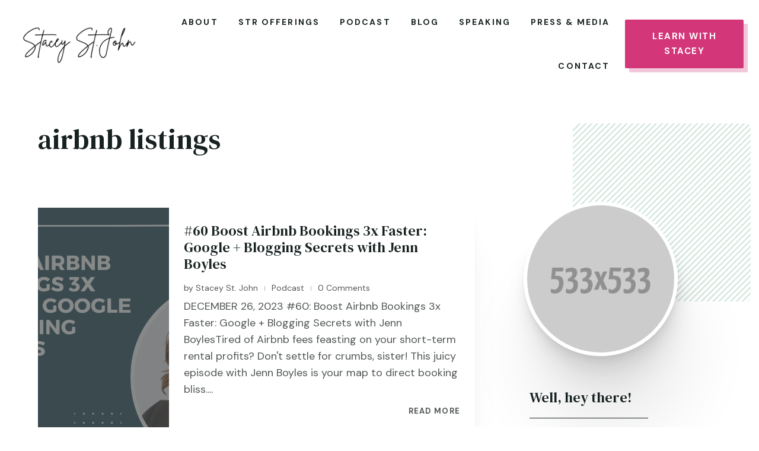

--- FILE ---
content_type: text/html; charset=utf-8
request_url: https://www.google.com/recaptcha/api2/anchor?ar=1&k=6LcPLsQrAAAAAAWDOVuwRoCHYoMrPYAhm_rIjJAS&co=aHR0cHM6Ly9zdGFjZXlzdGpvaG4uY29tOjQ0Mw..&hl=en&v=PoyoqOPhxBO7pBk68S4YbpHZ&size=invisible&anchor-ms=20000&execute-ms=30000&cb=10y1eeztwos
body_size: 48581
content:
<!DOCTYPE HTML><html dir="ltr" lang="en"><head><meta http-equiv="Content-Type" content="text/html; charset=UTF-8">
<meta http-equiv="X-UA-Compatible" content="IE=edge">
<title>reCAPTCHA</title>
<style type="text/css">
/* cyrillic-ext */
@font-face {
  font-family: 'Roboto';
  font-style: normal;
  font-weight: 400;
  font-stretch: 100%;
  src: url(//fonts.gstatic.com/s/roboto/v48/KFO7CnqEu92Fr1ME7kSn66aGLdTylUAMa3GUBHMdazTgWw.woff2) format('woff2');
  unicode-range: U+0460-052F, U+1C80-1C8A, U+20B4, U+2DE0-2DFF, U+A640-A69F, U+FE2E-FE2F;
}
/* cyrillic */
@font-face {
  font-family: 'Roboto';
  font-style: normal;
  font-weight: 400;
  font-stretch: 100%;
  src: url(//fonts.gstatic.com/s/roboto/v48/KFO7CnqEu92Fr1ME7kSn66aGLdTylUAMa3iUBHMdazTgWw.woff2) format('woff2');
  unicode-range: U+0301, U+0400-045F, U+0490-0491, U+04B0-04B1, U+2116;
}
/* greek-ext */
@font-face {
  font-family: 'Roboto';
  font-style: normal;
  font-weight: 400;
  font-stretch: 100%;
  src: url(//fonts.gstatic.com/s/roboto/v48/KFO7CnqEu92Fr1ME7kSn66aGLdTylUAMa3CUBHMdazTgWw.woff2) format('woff2');
  unicode-range: U+1F00-1FFF;
}
/* greek */
@font-face {
  font-family: 'Roboto';
  font-style: normal;
  font-weight: 400;
  font-stretch: 100%;
  src: url(//fonts.gstatic.com/s/roboto/v48/KFO7CnqEu92Fr1ME7kSn66aGLdTylUAMa3-UBHMdazTgWw.woff2) format('woff2');
  unicode-range: U+0370-0377, U+037A-037F, U+0384-038A, U+038C, U+038E-03A1, U+03A3-03FF;
}
/* math */
@font-face {
  font-family: 'Roboto';
  font-style: normal;
  font-weight: 400;
  font-stretch: 100%;
  src: url(//fonts.gstatic.com/s/roboto/v48/KFO7CnqEu92Fr1ME7kSn66aGLdTylUAMawCUBHMdazTgWw.woff2) format('woff2');
  unicode-range: U+0302-0303, U+0305, U+0307-0308, U+0310, U+0312, U+0315, U+031A, U+0326-0327, U+032C, U+032F-0330, U+0332-0333, U+0338, U+033A, U+0346, U+034D, U+0391-03A1, U+03A3-03A9, U+03B1-03C9, U+03D1, U+03D5-03D6, U+03F0-03F1, U+03F4-03F5, U+2016-2017, U+2034-2038, U+203C, U+2040, U+2043, U+2047, U+2050, U+2057, U+205F, U+2070-2071, U+2074-208E, U+2090-209C, U+20D0-20DC, U+20E1, U+20E5-20EF, U+2100-2112, U+2114-2115, U+2117-2121, U+2123-214F, U+2190, U+2192, U+2194-21AE, U+21B0-21E5, U+21F1-21F2, U+21F4-2211, U+2213-2214, U+2216-22FF, U+2308-230B, U+2310, U+2319, U+231C-2321, U+2336-237A, U+237C, U+2395, U+239B-23B7, U+23D0, U+23DC-23E1, U+2474-2475, U+25AF, U+25B3, U+25B7, U+25BD, U+25C1, U+25CA, U+25CC, U+25FB, U+266D-266F, U+27C0-27FF, U+2900-2AFF, U+2B0E-2B11, U+2B30-2B4C, U+2BFE, U+3030, U+FF5B, U+FF5D, U+1D400-1D7FF, U+1EE00-1EEFF;
}
/* symbols */
@font-face {
  font-family: 'Roboto';
  font-style: normal;
  font-weight: 400;
  font-stretch: 100%;
  src: url(//fonts.gstatic.com/s/roboto/v48/KFO7CnqEu92Fr1ME7kSn66aGLdTylUAMaxKUBHMdazTgWw.woff2) format('woff2');
  unicode-range: U+0001-000C, U+000E-001F, U+007F-009F, U+20DD-20E0, U+20E2-20E4, U+2150-218F, U+2190, U+2192, U+2194-2199, U+21AF, U+21E6-21F0, U+21F3, U+2218-2219, U+2299, U+22C4-22C6, U+2300-243F, U+2440-244A, U+2460-24FF, U+25A0-27BF, U+2800-28FF, U+2921-2922, U+2981, U+29BF, U+29EB, U+2B00-2BFF, U+4DC0-4DFF, U+FFF9-FFFB, U+10140-1018E, U+10190-1019C, U+101A0, U+101D0-101FD, U+102E0-102FB, U+10E60-10E7E, U+1D2C0-1D2D3, U+1D2E0-1D37F, U+1F000-1F0FF, U+1F100-1F1AD, U+1F1E6-1F1FF, U+1F30D-1F30F, U+1F315, U+1F31C, U+1F31E, U+1F320-1F32C, U+1F336, U+1F378, U+1F37D, U+1F382, U+1F393-1F39F, U+1F3A7-1F3A8, U+1F3AC-1F3AF, U+1F3C2, U+1F3C4-1F3C6, U+1F3CA-1F3CE, U+1F3D4-1F3E0, U+1F3ED, U+1F3F1-1F3F3, U+1F3F5-1F3F7, U+1F408, U+1F415, U+1F41F, U+1F426, U+1F43F, U+1F441-1F442, U+1F444, U+1F446-1F449, U+1F44C-1F44E, U+1F453, U+1F46A, U+1F47D, U+1F4A3, U+1F4B0, U+1F4B3, U+1F4B9, U+1F4BB, U+1F4BF, U+1F4C8-1F4CB, U+1F4D6, U+1F4DA, U+1F4DF, U+1F4E3-1F4E6, U+1F4EA-1F4ED, U+1F4F7, U+1F4F9-1F4FB, U+1F4FD-1F4FE, U+1F503, U+1F507-1F50B, U+1F50D, U+1F512-1F513, U+1F53E-1F54A, U+1F54F-1F5FA, U+1F610, U+1F650-1F67F, U+1F687, U+1F68D, U+1F691, U+1F694, U+1F698, U+1F6AD, U+1F6B2, U+1F6B9-1F6BA, U+1F6BC, U+1F6C6-1F6CF, U+1F6D3-1F6D7, U+1F6E0-1F6EA, U+1F6F0-1F6F3, U+1F6F7-1F6FC, U+1F700-1F7FF, U+1F800-1F80B, U+1F810-1F847, U+1F850-1F859, U+1F860-1F887, U+1F890-1F8AD, U+1F8B0-1F8BB, U+1F8C0-1F8C1, U+1F900-1F90B, U+1F93B, U+1F946, U+1F984, U+1F996, U+1F9E9, U+1FA00-1FA6F, U+1FA70-1FA7C, U+1FA80-1FA89, U+1FA8F-1FAC6, U+1FACE-1FADC, U+1FADF-1FAE9, U+1FAF0-1FAF8, U+1FB00-1FBFF;
}
/* vietnamese */
@font-face {
  font-family: 'Roboto';
  font-style: normal;
  font-weight: 400;
  font-stretch: 100%;
  src: url(//fonts.gstatic.com/s/roboto/v48/KFO7CnqEu92Fr1ME7kSn66aGLdTylUAMa3OUBHMdazTgWw.woff2) format('woff2');
  unicode-range: U+0102-0103, U+0110-0111, U+0128-0129, U+0168-0169, U+01A0-01A1, U+01AF-01B0, U+0300-0301, U+0303-0304, U+0308-0309, U+0323, U+0329, U+1EA0-1EF9, U+20AB;
}
/* latin-ext */
@font-face {
  font-family: 'Roboto';
  font-style: normal;
  font-weight: 400;
  font-stretch: 100%;
  src: url(//fonts.gstatic.com/s/roboto/v48/KFO7CnqEu92Fr1ME7kSn66aGLdTylUAMa3KUBHMdazTgWw.woff2) format('woff2');
  unicode-range: U+0100-02BA, U+02BD-02C5, U+02C7-02CC, U+02CE-02D7, U+02DD-02FF, U+0304, U+0308, U+0329, U+1D00-1DBF, U+1E00-1E9F, U+1EF2-1EFF, U+2020, U+20A0-20AB, U+20AD-20C0, U+2113, U+2C60-2C7F, U+A720-A7FF;
}
/* latin */
@font-face {
  font-family: 'Roboto';
  font-style: normal;
  font-weight: 400;
  font-stretch: 100%;
  src: url(//fonts.gstatic.com/s/roboto/v48/KFO7CnqEu92Fr1ME7kSn66aGLdTylUAMa3yUBHMdazQ.woff2) format('woff2');
  unicode-range: U+0000-00FF, U+0131, U+0152-0153, U+02BB-02BC, U+02C6, U+02DA, U+02DC, U+0304, U+0308, U+0329, U+2000-206F, U+20AC, U+2122, U+2191, U+2193, U+2212, U+2215, U+FEFF, U+FFFD;
}
/* cyrillic-ext */
@font-face {
  font-family: 'Roboto';
  font-style: normal;
  font-weight: 500;
  font-stretch: 100%;
  src: url(//fonts.gstatic.com/s/roboto/v48/KFO7CnqEu92Fr1ME7kSn66aGLdTylUAMa3GUBHMdazTgWw.woff2) format('woff2');
  unicode-range: U+0460-052F, U+1C80-1C8A, U+20B4, U+2DE0-2DFF, U+A640-A69F, U+FE2E-FE2F;
}
/* cyrillic */
@font-face {
  font-family: 'Roboto';
  font-style: normal;
  font-weight: 500;
  font-stretch: 100%;
  src: url(//fonts.gstatic.com/s/roboto/v48/KFO7CnqEu92Fr1ME7kSn66aGLdTylUAMa3iUBHMdazTgWw.woff2) format('woff2');
  unicode-range: U+0301, U+0400-045F, U+0490-0491, U+04B0-04B1, U+2116;
}
/* greek-ext */
@font-face {
  font-family: 'Roboto';
  font-style: normal;
  font-weight: 500;
  font-stretch: 100%;
  src: url(//fonts.gstatic.com/s/roboto/v48/KFO7CnqEu92Fr1ME7kSn66aGLdTylUAMa3CUBHMdazTgWw.woff2) format('woff2');
  unicode-range: U+1F00-1FFF;
}
/* greek */
@font-face {
  font-family: 'Roboto';
  font-style: normal;
  font-weight: 500;
  font-stretch: 100%;
  src: url(//fonts.gstatic.com/s/roboto/v48/KFO7CnqEu92Fr1ME7kSn66aGLdTylUAMa3-UBHMdazTgWw.woff2) format('woff2');
  unicode-range: U+0370-0377, U+037A-037F, U+0384-038A, U+038C, U+038E-03A1, U+03A3-03FF;
}
/* math */
@font-face {
  font-family: 'Roboto';
  font-style: normal;
  font-weight: 500;
  font-stretch: 100%;
  src: url(//fonts.gstatic.com/s/roboto/v48/KFO7CnqEu92Fr1ME7kSn66aGLdTylUAMawCUBHMdazTgWw.woff2) format('woff2');
  unicode-range: U+0302-0303, U+0305, U+0307-0308, U+0310, U+0312, U+0315, U+031A, U+0326-0327, U+032C, U+032F-0330, U+0332-0333, U+0338, U+033A, U+0346, U+034D, U+0391-03A1, U+03A3-03A9, U+03B1-03C9, U+03D1, U+03D5-03D6, U+03F0-03F1, U+03F4-03F5, U+2016-2017, U+2034-2038, U+203C, U+2040, U+2043, U+2047, U+2050, U+2057, U+205F, U+2070-2071, U+2074-208E, U+2090-209C, U+20D0-20DC, U+20E1, U+20E5-20EF, U+2100-2112, U+2114-2115, U+2117-2121, U+2123-214F, U+2190, U+2192, U+2194-21AE, U+21B0-21E5, U+21F1-21F2, U+21F4-2211, U+2213-2214, U+2216-22FF, U+2308-230B, U+2310, U+2319, U+231C-2321, U+2336-237A, U+237C, U+2395, U+239B-23B7, U+23D0, U+23DC-23E1, U+2474-2475, U+25AF, U+25B3, U+25B7, U+25BD, U+25C1, U+25CA, U+25CC, U+25FB, U+266D-266F, U+27C0-27FF, U+2900-2AFF, U+2B0E-2B11, U+2B30-2B4C, U+2BFE, U+3030, U+FF5B, U+FF5D, U+1D400-1D7FF, U+1EE00-1EEFF;
}
/* symbols */
@font-face {
  font-family: 'Roboto';
  font-style: normal;
  font-weight: 500;
  font-stretch: 100%;
  src: url(//fonts.gstatic.com/s/roboto/v48/KFO7CnqEu92Fr1ME7kSn66aGLdTylUAMaxKUBHMdazTgWw.woff2) format('woff2');
  unicode-range: U+0001-000C, U+000E-001F, U+007F-009F, U+20DD-20E0, U+20E2-20E4, U+2150-218F, U+2190, U+2192, U+2194-2199, U+21AF, U+21E6-21F0, U+21F3, U+2218-2219, U+2299, U+22C4-22C6, U+2300-243F, U+2440-244A, U+2460-24FF, U+25A0-27BF, U+2800-28FF, U+2921-2922, U+2981, U+29BF, U+29EB, U+2B00-2BFF, U+4DC0-4DFF, U+FFF9-FFFB, U+10140-1018E, U+10190-1019C, U+101A0, U+101D0-101FD, U+102E0-102FB, U+10E60-10E7E, U+1D2C0-1D2D3, U+1D2E0-1D37F, U+1F000-1F0FF, U+1F100-1F1AD, U+1F1E6-1F1FF, U+1F30D-1F30F, U+1F315, U+1F31C, U+1F31E, U+1F320-1F32C, U+1F336, U+1F378, U+1F37D, U+1F382, U+1F393-1F39F, U+1F3A7-1F3A8, U+1F3AC-1F3AF, U+1F3C2, U+1F3C4-1F3C6, U+1F3CA-1F3CE, U+1F3D4-1F3E0, U+1F3ED, U+1F3F1-1F3F3, U+1F3F5-1F3F7, U+1F408, U+1F415, U+1F41F, U+1F426, U+1F43F, U+1F441-1F442, U+1F444, U+1F446-1F449, U+1F44C-1F44E, U+1F453, U+1F46A, U+1F47D, U+1F4A3, U+1F4B0, U+1F4B3, U+1F4B9, U+1F4BB, U+1F4BF, U+1F4C8-1F4CB, U+1F4D6, U+1F4DA, U+1F4DF, U+1F4E3-1F4E6, U+1F4EA-1F4ED, U+1F4F7, U+1F4F9-1F4FB, U+1F4FD-1F4FE, U+1F503, U+1F507-1F50B, U+1F50D, U+1F512-1F513, U+1F53E-1F54A, U+1F54F-1F5FA, U+1F610, U+1F650-1F67F, U+1F687, U+1F68D, U+1F691, U+1F694, U+1F698, U+1F6AD, U+1F6B2, U+1F6B9-1F6BA, U+1F6BC, U+1F6C6-1F6CF, U+1F6D3-1F6D7, U+1F6E0-1F6EA, U+1F6F0-1F6F3, U+1F6F7-1F6FC, U+1F700-1F7FF, U+1F800-1F80B, U+1F810-1F847, U+1F850-1F859, U+1F860-1F887, U+1F890-1F8AD, U+1F8B0-1F8BB, U+1F8C0-1F8C1, U+1F900-1F90B, U+1F93B, U+1F946, U+1F984, U+1F996, U+1F9E9, U+1FA00-1FA6F, U+1FA70-1FA7C, U+1FA80-1FA89, U+1FA8F-1FAC6, U+1FACE-1FADC, U+1FADF-1FAE9, U+1FAF0-1FAF8, U+1FB00-1FBFF;
}
/* vietnamese */
@font-face {
  font-family: 'Roboto';
  font-style: normal;
  font-weight: 500;
  font-stretch: 100%;
  src: url(//fonts.gstatic.com/s/roboto/v48/KFO7CnqEu92Fr1ME7kSn66aGLdTylUAMa3OUBHMdazTgWw.woff2) format('woff2');
  unicode-range: U+0102-0103, U+0110-0111, U+0128-0129, U+0168-0169, U+01A0-01A1, U+01AF-01B0, U+0300-0301, U+0303-0304, U+0308-0309, U+0323, U+0329, U+1EA0-1EF9, U+20AB;
}
/* latin-ext */
@font-face {
  font-family: 'Roboto';
  font-style: normal;
  font-weight: 500;
  font-stretch: 100%;
  src: url(//fonts.gstatic.com/s/roboto/v48/KFO7CnqEu92Fr1ME7kSn66aGLdTylUAMa3KUBHMdazTgWw.woff2) format('woff2');
  unicode-range: U+0100-02BA, U+02BD-02C5, U+02C7-02CC, U+02CE-02D7, U+02DD-02FF, U+0304, U+0308, U+0329, U+1D00-1DBF, U+1E00-1E9F, U+1EF2-1EFF, U+2020, U+20A0-20AB, U+20AD-20C0, U+2113, U+2C60-2C7F, U+A720-A7FF;
}
/* latin */
@font-face {
  font-family: 'Roboto';
  font-style: normal;
  font-weight: 500;
  font-stretch: 100%;
  src: url(//fonts.gstatic.com/s/roboto/v48/KFO7CnqEu92Fr1ME7kSn66aGLdTylUAMa3yUBHMdazQ.woff2) format('woff2');
  unicode-range: U+0000-00FF, U+0131, U+0152-0153, U+02BB-02BC, U+02C6, U+02DA, U+02DC, U+0304, U+0308, U+0329, U+2000-206F, U+20AC, U+2122, U+2191, U+2193, U+2212, U+2215, U+FEFF, U+FFFD;
}
/* cyrillic-ext */
@font-face {
  font-family: 'Roboto';
  font-style: normal;
  font-weight: 900;
  font-stretch: 100%;
  src: url(//fonts.gstatic.com/s/roboto/v48/KFO7CnqEu92Fr1ME7kSn66aGLdTylUAMa3GUBHMdazTgWw.woff2) format('woff2');
  unicode-range: U+0460-052F, U+1C80-1C8A, U+20B4, U+2DE0-2DFF, U+A640-A69F, U+FE2E-FE2F;
}
/* cyrillic */
@font-face {
  font-family: 'Roboto';
  font-style: normal;
  font-weight: 900;
  font-stretch: 100%;
  src: url(//fonts.gstatic.com/s/roboto/v48/KFO7CnqEu92Fr1ME7kSn66aGLdTylUAMa3iUBHMdazTgWw.woff2) format('woff2');
  unicode-range: U+0301, U+0400-045F, U+0490-0491, U+04B0-04B1, U+2116;
}
/* greek-ext */
@font-face {
  font-family: 'Roboto';
  font-style: normal;
  font-weight: 900;
  font-stretch: 100%;
  src: url(//fonts.gstatic.com/s/roboto/v48/KFO7CnqEu92Fr1ME7kSn66aGLdTylUAMa3CUBHMdazTgWw.woff2) format('woff2');
  unicode-range: U+1F00-1FFF;
}
/* greek */
@font-face {
  font-family: 'Roboto';
  font-style: normal;
  font-weight: 900;
  font-stretch: 100%;
  src: url(//fonts.gstatic.com/s/roboto/v48/KFO7CnqEu92Fr1ME7kSn66aGLdTylUAMa3-UBHMdazTgWw.woff2) format('woff2');
  unicode-range: U+0370-0377, U+037A-037F, U+0384-038A, U+038C, U+038E-03A1, U+03A3-03FF;
}
/* math */
@font-face {
  font-family: 'Roboto';
  font-style: normal;
  font-weight: 900;
  font-stretch: 100%;
  src: url(//fonts.gstatic.com/s/roboto/v48/KFO7CnqEu92Fr1ME7kSn66aGLdTylUAMawCUBHMdazTgWw.woff2) format('woff2');
  unicode-range: U+0302-0303, U+0305, U+0307-0308, U+0310, U+0312, U+0315, U+031A, U+0326-0327, U+032C, U+032F-0330, U+0332-0333, U+0338, U+033A, U+0346, U+034D, U+0391-03A1, U+03A3-03A9, U+03B1-03C9, U+03D1, U+03D5-03D6, U+03F0-03F1, U+03F4-03F5, U+2016-2017, U+2034-2038, U+203C, U+2040, U+2043, U+2047, U+2050, U+2057, U+205F, U+2070-2071, U+2074-208E, U+2090-209C, U+20D0-20DC, U+20E1, U+20E5-20EF, U+2100-2112, U+2114-2115, U+2117-2121, U+2123-214F, U+2190, U+2192, U+2194-21AE, U+21B0-21E5, U+21F1-21F2, U+21F4-2211, U+2213-2214, U+2216-22FF, U+2308-230B, U+2310, U+2319, U+231C-2321, U+2336-237A, U+237C, U+2395, U+239B-23B7, U+23D0, U+23DC-23E1, U+2474-2475, U+25AF, U+25B3, U+25B7, U+25BD, U+25C1, U+25CA, U+25CC, U+25FB, U+266D-266F, U+27C0-27FF, U+2900-2AFF, U+2B0E-2B11, U+2B30-2B4C, U+2BFE, U+3030, U+FF5B, U+FF5D, U+1D400-1D7FF, U+1EE00-1EEFF;
}
/* symbols */
@font-face {
  font-family: 'Roboto';
  font-style: normal;
  font-weight: 900;
  font-stretch: 100%;
  src: url(//fonts.gstatic.com/s/roboto/v48/KFO7CnqEu92Fr1ME7kSn66aGLdTylUAMaxKUBHMdazTgWw.woff2) format('woff2');
  unicode-range: U+0001-000C, U+000E-001F, U+007F-009F, U+20DD-20E0, U+20E2-20E4, U+2150-218F, U+2190, U+2192, U+2194-2199, U+21AF, U+21E6-21F0, U+21F3, U+2218-2219, U+2299, U+22C4-22C6, U+2300-243F, U+2440-244A, U+2460-24FF, U+25A0-27BF, U+2800-28FF, U+2921-2922, U+2981, U+29BF, U+29EB, U+2B00-2BFF, U+4DC0-4DFF, U+FFF9-FFFB, U+10140-1018E, U+10190-1019C, U+101A0, U+101D0-101FD, U+102E0-102FB, U+10E60-10E7E, U+1D2C0-1D2D3, U+1D2E0-1D37F, U+1F000-1F0FF, U+1F100-1F1AD, U+1F1E6-1F1FF, U+1F30D-1F30F, U+1F315, U+1F31C, U+1F31E, U+1F320-1F32C, U+1F336, U+1F378, U+1F37D, U+1F382, U+1F393-1F39F, U+1F3A7-1F3A8, U+1F3AC-1F3AF, U+1F3C2, U+1F3C4-1F3C6, U+1F3CA-1F3CE, U+1F3D4-1F3E0, U+1F3ED, U+1F3F1-1F3F3, U+1F3F5-1F3F7, U+1F408, U+1F415, U+1F41F, U+1F426, U+1F43F, U+1F441-1F442, U+1F444, U+1F446-1F449, U+1F44C-1F44E, U+1F453, U+1F46A, U+1F47D, U+1F4A3, U+1F4B0, U+1F4B3, U+1F4B9, U+1F4BB, U+1F4BF, U+1F4C8-1F4CB, U+1F4D6, U+1F4DA, U+1F4DF, U+1F4E3-1F4E6, U+1F4EA-1F4ED, U+1F4F7, U+1F4F9-1F4FB, U+1F4FD-1F4FE, U+1F503, U+1F507-1F50B, U+1F50D, U+1F512-1F513, U+1F53E-1F54A, U+1F54F-1F5FA, U+1F610, U+1F650-1F67F, U+1F687, U+1F68D, U+1F691, U+1F694, U+1F698, U+1F6AD, U+1F6B2, U+1F6B9-1F6BA, U+1F6BC, U+1F6C6-1F6CF, U+1F6D3-1F6D7, U+1F6E0-1F6EA, U+1F6F0-1F6F3, U+1F6F7-1F6FC, U+1F700-1F7FF, U+1F800-1F80B, U+1F810-1F847, U+1F850-1F859, U+1F860-1F887, U+1F890-1F8AD, U+1F8B0-1F8BB, U+1F8C0-1F8C1, U+1F900-1F90B, U+1F93B, U+1F946, U+1F984, U+1F996, U+1F9E9, U+1FA00-1FA6F, U+1FA70-1FA7C, U+1FA80-1FA89, U+1FA8F-1FAC6, U+1FACE-1FADC, U+1FADF-1FAE9, U+1FAF0-1FAF8, U+1FB00-1FBFF;
}
/* vietnamese */
@font-face {
  font-family: 'Roboto';
  font-style: normal;
  font-weight: 900;
  font-stretch: 100%;
  src: url(//fonts.gstatic.com/s/roboto/v48/KFO7CnqEu92Fr1ME7kSn66aGLdTylUAMa3OUBHMdazTgWw.woff2) format('woff2');
  unicode-range: U+0102-0103, U+0110-0111, U+0128-0129, U+0168-0169, U+01A0-01A1, U+01AF-01B0, U+0300-0301, U+0303-0304, U+0308-0309, U+0323, U+0329, U+1EA0-1EF9, U+20AB;
}
/* latin-ext */
@font-face {
  font-family: 'Roboto';
  font-style: normal;
  font-weight: 900;
  font-stretch: 100%;
  src: url(//fonts.gstatic.com/s/roboto/v48/KFO7CnqEu92Fr1ME7kSn66aGLdTylUAMa3KUBHMdazTgWw.woff2) format('woff2');
  unicode-range: U+0100-02BA, U+02BD-02C5, U+02C7-02CC, U+02CE-02D7, U+02DD-02FF, U+0304, U+0308, U+0329, U+1D00-1DBF, U+1E00-1E9F, U+1EF2-1EFF, U+2020, U+20A0-20AB, U+20AD-20C0, U+2113, U+2C60-2C7F, U+A720-A7FF;
}
/* latin */
@font-face {
  font-family: 'Roboto';
  font-style: normal;
  font-weight: 900;
  font-stretch: 100%;
  src: url(//fonts.gstatic.com/s/roboto/v48/KFO7CnqEu92Fr1ME7kSn66aGLdTylUAMa3yUBHMdazQ.woff2) format('woff2');
  unicode-range: U+0000-00FF, U+0131, U+0152-0153, U+02BB-02BC, U+02C6, U+02DA, U+02DC, U+0304, U+0308, U+0329, U+2000-206F, U+20AC, U+2122, U+2191, U+2193, U+2212, U+2215, U+FEFF, U+FFFD;
}

</style>
<link rel="stylesheet" type="text/css" href="https://www.gstatic.com/recaptcha/releases/PoyoqOPhxBO7pBk68S4YbpHZ/styles__ltr.css">
<script nonce="0svDsy3M6IYOvR46L7YRZw" type="text/javascript">window['__recaptcha_api'] = 'https://www.google.com/recaptcha/api2/';</script>
<script type="text/javascript" src="https://www.gstatic.com/recaptcha/releases/PoyoqOPhxBO7pBk68S4YbpHZ/recaptcha__en.js" nonce="0svDsy3M6IYOvR46L7YRZw">
      
    </script></head>
<body><div id="rc-anchor-alert" class="rc-anchor-alert"></div>
<input type="hidden" id="recaptcha-token" value="[base64]">
<script type="text/javascript" nonce="0svDsy3M6IYOvR46L7YRZw">
      recaptcha.anchor.Main.init("[\x22ainput\x22,[\x22bgdata\x22,\x22\x22,\[base64]/[base64]/[base64]/bmV3IHJbeF0oY1swXSk6RT09Mj9uZXcgclt4XShjWzBdLGNbMV0pOkU9PTM/bmV3IHJbeF0oY1swXSxjWzFdLGNbMl0pOkU9PTQ/[base64]/[base64]/[base64]/[base64]/[base64]/[base64]/[base64]/[base64]\x22,\[base64]\\u003d\x22,\x22wpoUeMKKM0deNsOUGMKIVMK9wppZwpxpV8ODDmRVwoXCmcO+wo/Dojh0S33CmyV5OsKJVGnCj1fDuH7CuMK8QMO8w4/CjcOtXcO/e3vCosOWwrRAw4QIaMOzwq/DuDXChsKNcAF0wo4Bwr3CqQzDrijChyEfwrNFOQ/CrcOcwqrDtMKeb8OYwqbCtgDDrCJ9aS7CvhsOa1pwwpXCn8OEJMKww6Ycw7nCpXnCtMORIW7Cq8OGwr/Cplgnw7NDwrPCslbDnsORwqI/wpgyBiDDtDfCm8KSw5Egw5TCu8KXwr7ChcKiGBg2wqbDvAJhFUPCv8K9LsOCIsKhwrNsWMK0K8Kpwr8EB1BhEApEwp7DonPCgWQMLsOvdmHDtMKIOkDCpMKCKcOgw4dpHE/CjARseB7DqHBkwodawofDr1Emw5QUKcKhTl4+D8OXw4QEwqJMWileGMO/[base64]/DtcKTWVV7Z8KAwqEMwrXDvyDDjm/[base64]/CnsKjVcK3OsOxRsOiwq8Iw63DgUJKw6A3XsOQw4LDi8OCZhYyw77ChMO7fMKtc143wrpsasOOwp9iHsKjAcOGwqAfw5jCumERBsKfJMKqFm/[base64]/DmBvDu8KeQFRcwq5gwrDCoFQTKMK1DjTDjAMjw4XCm3s4HMOtw7HCkRx9Ri/DqsKScw8lVyvCm1R2wolbw64Efgpkwr4MLMOuWMKNHHM/IFVxw7zCosKVdUPDjh0udQfCmH9Hb8KBA8K6w7g0TGxew7g1w7fCtSLChMKSwoZBRHnDqcKTVFXCrSUbw7ouTTk4PhJpwpjDs8OFw5XCr8K8w5/[base64]/Cn8OwC8KoMcOxBsKSw5TCjsOUw5R/FDtfw5fDqMOIw4/[base64]/CnsKXw7XDsMKKwqEww5LDqAFrSmsAdcOuw5QXw4DCnmPDkDzDicOkwrLDkhLCicOnwpV6w5XDtlfDhgUFw7ACFsKNYcK7VG3DksKMwpI+BcKRfzk+SMKbwrxRw7nCvHLDlsOKw6gKJHQjw68FZ0dgw5l/QcOXGWvDrMKNZ0DCj8K8LcKdBkPCpD3Co8OTw6jCrcK/KRhZw6VzwqxxAnVSH8OAOMK3woHCsMOSCEHDnsOnwrMFwqwXw4Z3wozCn8K5TMOuw5vDn2XDiUHCh8KQDsKEBRo+w4LDgMOuwqbCpRtAw6fCjsKKw4YcPcOUMcOeCcO0VzxWSMOKw4vClnU8UcKccGUQAzzCr3vCqMKvSWg0w6jDh3Rlwqd5Oy/DnzFmwo7DiyzCmnoeWGxiw7LClUFbEcOKw6BXwp/[base64]/[base64]/DswjCkjhDITjDo3PChDI5w7lEw6kIS2bCsMOZw5bCl8Kkw6gPw7LDo8Obw6dFwoQFTsO7CcKmGcK7WcORw6LCqMOOw7jDh8KPBxo9NiMgwrzDqsKiUn/Co3VNA8OUOsOVw7zCgMOKPsOuQ8OzwqrCr8Ocw4XDv8OzKwJ/w6VGwqozF8OPLcOOScOkw6UfGMKdAkvConTCmsKEwo8MF3TCuz3Dp8KyfMOYWcOUMsOhw6l/BMKrKx5lWjTDhEDCgcKawq0vSUDDgztsCB1kU0wcOMOjw7rCgMO2VMOMREsuCFjCq8OwN8OuAcKFwqAAWcOqw7ZOG8K8woFsMgQqEl0sT0o3ZsO/[base64]/CtsKwwpcnw53CilUxbcO8Rz7DtMOROsOPw4w1w7tuFUfCpcOZOhfCnDxOw7EoEMOawoHDn37ClcK9wpp8w4XDnSItwrcfw7nDmRHDoFLCusKnw5vCr3zDscKXwpTDssOaw58jwrLDsR1FQRNpwqZJWsKFY8K/F8Oswr5gYDzCpWTDvhLDs8KMCULDqsK0wr7Cpwgww5jCmcOvNijCtnhtB8KkfxjDgGoNHhB7KsO6LWMARxrDr0LCtkHCoMKwwqDDv8O4acKdFUvCv8OwYhdOQcKBwol9RQDDjXQfFMK4w4rDlcO6ecKKw53CiWzCosK3wrsOwo7Cug/DgcKuw6J6wpk3wqPDrsK1JcKuw4QjwqfDjg7CtB16wpbDni/CoW3DgsOEDcKwQsO+AVhIwopgwqYuwrDDnA5payU7wpRmLcOzCmAAwofCkTkBAB3DrcOyZ8Otw4Rpw47Cq8OTbcODw7bDu8KcSCzDncORZsO2w5nCrVBywoBpw6DDssOiO2dSwofCviA0woPCmmvCoXt6UGbChsORw6nCkxxDw5DDvcKZNhofw6zDrScdwrPCuwsnw7/CgMORZMKfw4gRw6YoWMKoZybCq8K6QsOzZTTCpX1XCUl3JmDDn0lgLHHDoMOcPkE/w4NJwqIFGWEDHcO3w6rCg0zCkcOmRR7CvcO3L1UKwolmwplrXMKQXcO7w6YfwpvDqsOlw5wPw7sXwo8+RirDqW3DpcKrDmEqwqLCrmrCqsKlwr4pNcO3w7LCv1IrWsK+fE/[base64]/DkR3Cv2/Ct8K5wojDnMKea8O9w7hFJ0tdRDTClgPCvGhdwpDDgcOydF9kEsOIwqfCtGnCrTVwwpTDrXJhVsKjAHHCqXPCiMOYDcO3InPDrcOHb8KDE8KMw7LDjgAbKQzCqmMdw6RVwofDtMKXSMKESsKVOcO8wq/[base64]/CiSfClAt3w7LDrzvCnlkTw43CizHDvcOSc8OWcsKcw7TDpzvCqcKLecOof1h0wp/Dl0DCgsKGwrTDtcKZZ8Osw5LDuVUcSsK4w5vDu8OcVcO5wqTDsMKYQMKLwp9Cw5BBfzghVcKMBsKdwpsowqkbwp1ubHRPKD/Cnh7DuMKbwoUbw7JcwoDCoiJ6OlbDlm8/I8KVJ2dUB8KNf8Kpw7rCgsORw57ChkoQTMKOwobDq8OoOlXDuBZRwqLDk8OIB8OUHE09woLDqys8fAgfw7EzwrUqLMOEL8KqGX7DsMKTfFjDqcOMBjTDucOUDQN7Mmo/[base64]/CkMOuw7YwD8OVwozDosOXwqgUD3UyW8KTw6psV8KALj3ClnXDpH0tV8O/[base64]/CikHCv8KrIQp0R1N3wqcWZ1E+wr0NesK2HXNyCB/[base64]/wogiw4/[base64]/DiyPDp3JZwpYXTsOAGCBgw7bDuHXCvzt6WUjCnEtvfcOoHMKIwprDh2MUwqAwacOPw7TDq8KTXsKxw5bDssKpw7VJw5V9UsK2woPDpsKEFSVaZsK7QMOwOsOFwpRdd1FjwrsSw5YecAsYEw/[base64]/DgWwkw70fbgLCsMOdwpsyBlJ1w7l7wprCssK4fMKSPBJpTm3CrsOGTcOzNcKeQE0PRkbDicKaEsO3w5bDjnLDp31aUUzDnAQeYnRqw6/DkAjDix/Csn7ChcO4w4jDt8OkHsOnIMOGwpBMa2tHWsK6w7PCpcOwYMOaNE5QccOSw6hDw6zDgTNcwrPCqMOowrYtw6hmw7vCrHXDsmDDgx/[base64]/YSYtAih6wqIfwpvDkSs0U8OIUX0ww7/CusOgZcO5AnPChMOTDsKywpjDq8OEHjhRc1BQw7bCnw40woLClcKvwoHChsOTH3zCiHNwAkYYw4zDjMKDcTUiwrzClcKiZUsrS8K6KRlkw7wQwqRVQcO9w65ww6HCgRnCg8KNbcOnEBwQXUc3W8Kvw7IfYcK/wqBGwr8vYEkXwrjDrElqw4rDsWDDn8KyH8KLwrFZY8OaPsOOQsOjwoLCh3FtwqvCksOyw4YXw4DDkcOZw6jCjljCg8OXw6EhERrDosONWzI7EMKIw6snw7ttKVVdwqwxwrBNUhLDuQkDFsKIDcO5ecOXwpwFw7IzwonDpER1SHXDk0ANw7JVNSFZMMKjw4DDlAUvam/[base64]/w47DtgHDkhAhB8KLXBhAw4/DosKwfcOiw6pcw5RSwqXDsFDDmMOZBcOyVmVAwq4dw6AJUEETwrN9w5jClxguwo1Xf8OCwr3DvMO6wo9tQsObTCR2woAxB8Ofw4zDlifDtWInbypJwrwHwrrDpMKgw63Do8K4w5LDqsKnRsOAwofDuGE+PcKzRcK/wp9Uw7XDoMOuVh7DrcOJGCzCtMOpdMO9Fjx9wrnCih7DhnzDscKaw4nDv8KVdyV/LMKow4ZYXghYwo3Dqh03QMKUw43ClMKyGG/Cryo+XBnCv13Dp8O4wqTCohvCt8KAw6nCtE7CjTvDtXAjW8K2NW0mFxnDjD5/SHEDw6rChMO6AH9bdD7Ds8O7woAyXAkfQifClcOewoLDi8KYw5nCqVXDs8OBw57CjUV5woDDhMOuwqDDtcOTFHnCm8KCwphnwrwfwqTCisKmw7oxw5AvAlxsScOfIBDCsQbCqMOvDsO/E8K0wonDqcO6AMKyw7BgAcKpN0bDsnwuw5R0B8ODQMO6KEFGw6MZGMK9EXXDrsKICQvDv8KyDsO/C3/CglssHS/CmCLCilFqDcOsVEl1w5PDkSDCrcODwooMw6BNwrPDh8O8w6p3QkvDoMOiwoTDjTTDisKPOcKvw7TDkVjCvGXDlcOgw7vDrD1rF8KfexXDuCrCqMOxw6zCvBogSkrCjGTDhMOmCsK/wrzDvDzCkXPCmR1bworCu8KrXHPChTMxfBLDgsOFZ8KrEUfDjxTDvMK9d8KmMMOhw5TDlnsmw5/DqMKzMhg6w5jDpzXDuG1awp9IwrbDoG1bFTnCjD3CtDkyGlzDlATDjE/DqCLDmwlWQD8YN0TDk1wjAVVlw59UcsKaQ08DHEXDs1lLwoV5ZcO5TcOWV110ScOsw4TCnUFec8KJfsO+Q8Ouw4sSw41Uw7TCgldAwrd+wpHDoA/[base64]/DoMKCw4tRJsO8GBsTw5EEQsKgwqrCti42wpnDmGIVwrETwrzDrcOYwoPCrcKvw7TDq1VgwqPCtTw2dxHClMK3woYtEUdXEmjCl13Ch21+wrh5wrnDjU4wwpvCo2/[base64]/wrQMw5/Cg0ljADwgw4TCh8OlN8OdXhEEwqDCrcKgw57DmcORwoIrw6LDmMOFHsOnwrvClsOreRR+w4rCljLDgj7CoXzChhPCslDCpnIFA04UwpRnwo/[base64]/w4zCgX9LY8OjwqjCr0MTwq8SO8K0w4JnJAtfYRhMSMKbfmMeVsOswoMoSF1bw61swrfDsMKYZMOUw57DiRjChcKrScKJw7JJMcK+wp0Yw4wRJsOlTMO7EkTCjEzDux/[base64]/NcOpw77DnEdcaVjDg8OkWgzCuRIfMsOcwpLDjcKxV2/Dnj7Cr8KqO8KuGkLDl8KcFMKZwpjDukZxwrDCuMKZZ8KEZ8OVworCuih5aTbDvybCpzxbw6Ujw5fCmsKnOsOVdsOCwrdLPF4rwq7CtsO4w7vCvsOnwqkrMR9AE8OKNsOPwoRCfxVywqFkwqPDocOkw5cWwrTDng9GwrzCmFobw6XDksOlInrDvsOewp1pw7/Dkz7CqFjDkcOfw6VawpfDnB/[base64]/[base64]/wpbCuj9/w5fDplDCpxfCnhbDnMKxw5spw4DDlcKWMjzCqnPCmz90F3TDhMODwq3CosOQCMKew48VwrPDqxp0w7TClHhtYsKnw6PChsK6R8K4wpQhw5/DtcO5GsOGwqrCnCHDhMOaAXAdVjVIwp3CozHCt8KYwoZaw7vCmcK/wr/CscKUw6ELIH04wqgYw6FADjoZY8K3LlTClQxWTcKDwpsXw6hNwrPCugLCksOmP0LDrMKWwrB+w5UcAcOuwoTCiXtxEMKZwq1Zd0TCqgx+wpDDkhXDtcKoOcKhMcKCJcOgw6kZwoLCuMOeF8OewpDCqcOWVGQxwr0owr/Dt8OQSMOzw7hgwpXDgcK+wr0Jc2TCv8K7UcOJEsOwSmNww7hwfnA6wqzDqcO7wqVmdsKhAsOMCsKdwr3Dt3LClD9+w5fDmcOyw43Dqn/[base64]/Dm8OWw61Tw7PDkMKewrjDvhbCtCHCvXDCgMKZw7bCiSjClsO7wqfDi8KXOmgzw4Zfwq9qQcOfQQzDpsK8UC/DtMKtD07CgUjDvsK8W8O8WAdUwrHCsFUcw44swodDwoXCiiTDtcKgNMKewpoUdA9MLcOTfcO2fXrCmiN5w4skP31Xw4LDqsOYTlDDvW7CvcKaKXbDlsOLND1QFcK4w63CoiUAw6vDkMKZwp3Dq0k2DcK2OxITLi4Jw6ENW1hFf8K/w7xXIVBEVA3DtcKPw7/Dg8KMw6N7LUkCwp7CiQHCmQDCmsOkwqw/D8KlLmtRw6EEJcKAw5kCBsK8w4kLwpvDmH/Cg8OwKMOad8K5EsKSe8KMQcKmwrM+GSHDg2zDjgUMwp1bwo4SC28XDMKtBMOJJMOud8OtZsOSw7TCmFLCuMKFwrwTT8OVL8KVwpA6NcKwQMO6wpXDiB0wwr1aViXDv8OWfcOJPsOIwoJgw4/CgsOVPxZAWsKED8Obf8KoAg57dMK1w4PCgR3DoMK/[base64]/wpINKm8FwrI8wpfCtHheAMOVf8KzdDLDrTNVJsOfw5PDhcOzM8OMw5x0w6HDrAYtAlESOcOTP1DCm8Kgw5oZF8KuwqB2JHA7w6bDk8OBwo7DiMObP8KBw4E3UcKowr7DrDXCpcKMPcK+w59pw4nDvj05TTbClsK9NG1yA8OgBz5rQRLCvQ/Dr8O5woDDoA4UFQUbDxLCnsKaSMKCdBQOw4wWIsOLwqp1BsO5RMO3wrJzQGFGwoXDmsOhWzHDrsKBw7tdw6LDgsKYw5TDlX3DvsOhwoxDbMK9XVTCqMOkw53DlAd+GMKUw7tcwp/[base64]/[base64]/ClMOsLsOfw4hiw7ZabTMdw54uZADCicKQw7zDm3F/wqxgXMKaHsOqF8Kdw4w3KkIuwqHDgcK2XsKOwqDCiMKEZ1FYPMKsw4fDksOIw6rCvMO9AU7CmsOXw7/CpXzDuy/DmT0VSDjDpcONwo0kA8K6w75AF8OmbMO3w4cdZmzCgQrCtEDCl2rDiMKFJArDnyQKw7DDqC/CvsOWGFBiw5jCpcO9w4cmw7BUL3R1LjRxMcKJw7pBw7Iew7fDvi40wrMsw51cwqwqwqXCi8K5MsOhGktFAsKywpd1KMOYw4XChsKCwotmFcKdw7xcdgFrDsOWN0/Dt8KOwoZTw7Ziw5nDvcK0CMKGRn/Dp8Okwo4bOsO/BgF/[base64]/CvnFSDcKqwrXCq8KHCV/CuUxiw7LCisO+wo8BbkLDssKxGcOSLsOWw7BjNB/DrMKlfR/[base64]/DhCVvDsKywqsIwqUaw4h6VMOEX8OAwr/[base64]/Ci8Otw60Yw4Rowqk4w4UFw5vDh2/CtcK8w5vDucKDw4jDusOpw4txw7rDjHjCki09wr3CsHLCm8OiNVxjdjnCo23CvGNRDElLwprCnsK7wq3DqcKlGMOBGmUHw5ZhwoN/w47DvcKgw7MMCsObT34mccOfw5Ixw6ofYy1Ow50jTsO9w74Nwp/CuMKMw6ZowoDDsMOfOcKRMMKrGMKVw7XDi8KLwpslQ09ebU9EN8Kww7bCpsOzwpLCu8Olw6VPwrQWPEkicxzCvgxVw6cqN8ODwp7CoyvDrcKWdBrCisKlwpPCu8KNOMO/w4bCsMOKw6/CkRPCj3ptw5zCi8OawrAVw5kaw4zCrsKUw7wycMKMEsO2GsK2w5fDoCACSENcwrTCnBZzwrnCosOjwptRHMK/wohgw4/[base64]/CtMK9EnbDmWQ8NsO6asKYwonCuHQPZsKqM8OQwpZPVsOQUQULdybCiyArw4nDucKGw4RzwpkTEEp9VzfChmbDgMKXw506YEpVwprDpTPDlwMcdwBYLsOfwpEXCxlYF8OGw6LDosOEScKIwqNjNmksI8OWw7kFNsK+w5rDjsO/QsOBKCpyworDonbCjMODKj3DqMOtU3drw47CjWLDi2vDhlEyw4RHwq4Ewr5lwp/[base64]/wrvDv8OrHsOJT8ONwrzCpiQhw6Fhw5fDocKtEMOxCFfCicO4wqtvw7DCh8ONw5fDsiU4w5HDpMKjw4ctwq7DhXJUw54tGMONwqbCkMK+KRjCpsO3woFbaMK1WcOdwp/[base64]/Cvy/CosKVIcOsw48kwrLDvEfDl8KewotuwoPDgsOyFVRkJcOrFcKKwrstwqAXw5gSEWHDiQTCksOmQQHCq8O6PWNww5dVeMKfw6ghw79lWnZLw43DiTXComHDh8O8QcOZC0rChy9iZsOdw6nDqMOtw7HDmg9PNRjDrUXCusOdw7zDrg3CrDvCqsKiSCPDrm/Cj2HDqGPDl0jDhcObw60Yc8KXR1/CiGF5MjXCtMKow6wMw6smZ8OUw5IkwrbCosKHw4QrwrPCl8Kbw7bCjTvDrRUaw73DkwfCslkXRFR2LioEwoh5XsOFw6Iqw4hGw4PDti/DhixTICw9wo3ClMOKfB1iwp3CpsOxw6jChMKZBC7ChsOAU2/CrmnDuUTDtcK9w5DCmgkpwrsfYU5dEcKSfEnDjXt7ekTCmcOPwq/Cj8KwIAjDgsKDwpcyN8KrwqXDvcOGw4TDtMKEeMOww4pcw5c/w6bDicKWwp3DjsKvwoHDr8KewovCv01ONTzCvsKLXsKhIxJvwoN9wr3CusK6w4jDlTnCvcKcwobDuRZNKRMUJkrCj3vDgcOAwp9CwqE3NsK+wq/CscOfw54vw5Nlw6USwoR2wox/FMOiJMKjCMO0U8OHwoQXNMOyDcONwoHDk3HDjsObCivCn8K0w5d7wpxjX1BUZSjDnEBOwoLCpsOHZF0tw5TCqCPDq38+csKMfl51ZGYBNcKpW1JkPcKFdMOdQ0nDgsOTbXnDhcKwwo8NfEvCvsO/wo/DnkzCtlXDu2xbw4jCrMK2NcOHWcKnWmLDpMOXUMOowqDCnQ3CkTFHwp7CkcKSw4fDhFTDhhrDkMO7FMKGRUNqLMK2w5vDn8ODwqgvw53CvMOndMOMwq1lwpI9LCnDj8Ovw4UdfCBrw5h+NATCkw7CugLCgClXwqcxbsK0w77Dp1AXw7xPCS/CsizCicO5QBJXwqZWFsKOwoIoUsKQw40TPFzCvEjDukBxwq7DkMKEw6Ekw79VEAHCtsO3w4/DsSptwonDjX3Dk8O1fWJ6w64oJ8OSw58qAsO1ZcK2RMKDwr/CocK7wp0vJ8Kow58lEQfCvzgPJlPDnRxGS8OdQ8OqYypowopRwojCs8OXScKzwo/CjsOCesKyasOUA8Omw6vDtGzCvxAHVUwpw4rCg8OsGMKtw4/[base64]/[base64]/CosKaw70zwp1fAsOIFiLCsDZywpHCg8O+w47CtiLCnVgvccK3ZcKjJ8OkNMK+MkHDhCdYPxMSSGbDtjNjwpXCjMOEeMKmw6gsSsObNsKLJsKxd1BGbzRbNwXDolIzwrprw4vDhUNoU8K1w5PDtcOjMMKaw7VVL2ELNcOhwqrDnjbCvi/CrMOGOE1owrgow4U1d8K5KW3CgMODwq3CrBHCiWJww43CjhrDkhrCj0ZEwo/DucK7w7oow71Wf8KYFjnDqMKMPsKywrHDl0dDwqPDqMKFUgcmdMKyPG5KE8OaR0rChMKjw4PDvzhIPU1dw5zCnMOEwpczwqvDuQnCtBJXwq/DvAlTw6sqXAEDVmnCtcOrw7nCqcK4w5ELPArDtHhMwrp+CMORY8KiwrHCrQoLLSTCvkjDj1obw48yw6XDhwV5Q2ZeLMK8w5VFw71BwqwWwqfDvj/[base64]/MsKcZsKeSwEbAEHClcOHCjotYsKJbcKKw70tAyfDhyZOIGIvwqBnw71gX8Kld8KVw5PCqBDCrmJbZivDjgzDqsKXA8KTXUEuw45/IjTCuRQ9w5sOw5nCtMOqMRzDrkfCmMKAE8KhWsOow6UUQ8O9D8KUWlTDjyhCc8OswpbCnCIOw4PDtsOfdMK6csKKBm1/w4dqw79Vw7oFPAcdf0PCoRHDj8K3HB1Gw5nCocOTw7PCnABVwpMxw5bDtk/Dl2crw5rDvsO5D8O2PMOxw6N1TcKVwpwdwqHCgsO3cwY3J8OsCMKew4vDlmEGwotuwoTCtWjCn1drEMK5w5s0wo83XALDlsOkTGbDlGd0SMKgFnLDhlnCtV3DtxRIHMKkAMKsw6nDnsKGw4DDrMKMTcKZw7PCsE/DlXvDozV/wppJw6pkwphYIsKSw6nDusOLG8K6wofCizHDqMKGQMOYw5TCiMOFw5vDgMK4w6hQwowMw7B7fAbCtyDDvHIhf8KFA8KGTMKtw4XCgwZow44LcQzCgBQZwpQBDgHDtcKrwqvDj8Klwr/DhSZCw6HCvcOvBsOrw59Hw6EIOcKgwohMOsKxwrLCvVrCncOLw7DCkhU/NcKQwptXIDbDgcKVKWDDgMKXMHZ0bQLDs0/[base64]/DoEdiwoTCuMKOwr4RHMOOXHTCscKqaUDCsElqecOGCMKcwpfDhcK/b8KCPMOlVnh5wpLCmMOOw4PDqMKAIwbDs8O2w41qNMKmw7bDjsKKw7FTGCHClcKLKBZjCg3DhMOdw7jCsMKeeBkiK8ODPsOLwr0bwpIvSE/DrcOnwr8Sw43CjknDjD7DlsKxQMOtPDtuXcKDwoRew6/Dh2/DncK2dcOndAfDisKTfsK6w5wLXTYeA0V1QMOefnnCg8Osa8Oww7jDp8OrDsKFw6ZPwqDCu8KqwpISw5cyIsOVLnZLw7debMOEw61RwqAqwq/ChcKgw43ClkrCuMKCTcKFCEgmRUZdGcOXYcOewolpw5bDrMOVwrjCs8OQwovCq20NAQ4CJRRKW117w5bCrcKmCcKHd2TCuiHDqsO+wqjDsjbDs8KrwpNdXxjCgiFFwoF4DMKjw7kKwp9RKlHDusO2UcOpwrBNPi4HwpjDtcO5A1DDgcOhw7/DowvDhMOhWyInwplowp0EUcOKwrV5FF/CgTh7w4hcXcOEJSnCjS3Cs2rChwdlX8KAGMKVLMOzJMOeNsOEw6MmD01aA2zCjcOAbhrDvsK+w6nCoxvCj8O+wrwjHy3CsV7Cv1Ajwod7R8OXRcKvw6E5c1wdEcO/wp9cf8KAXzzDqR/DiCN2ATc2RMKqwod/JMOuwpVzw6g3w7/Crg5swqpQBTjCi8OrLcObElrCpU56N1TCsU/CvsOnAcOLAGVXaVnCpsOAwo3Cv3zDhAYswozChQ3CqsOXw4DDs8OQNcOMw6bDrcO5fyYaYsK1woPDoR56w73Dih7CsMKFcAbCtQlMTT85w6nCslnCqMKAwp/DmE57wohjw7NJwq94XFHDlRXDr8K2w5nDucKBEcKqekpNTA/[base64]/Cg8KEwo7DljU3O8ONF0TCgnXCigPCoWTDuEEkwqgHEMKCw77DnMKUwoYSYlfClXhqFXTDssOOfMKWeBpMw7s0XcOCX8KdwozDlMOZVxLDksKDwo/[base64]/CgldPwrjDtsKiw58cE8KXw69BwokZwrQGVyPDlcKiw61/M8ORw5AcYMOHw6FnwojCqn86N8K+w7rCqsOxw44Bw67DkBjDlnFaChFnAEbDosKDw6x8Xns1w5/DvMK7w4TCjUvCh8OcXk0ZwpjDl2AJOMKtwq7DncOrJcO2G8OpwpnDpl19AW3DrTbDnMOMwp7DtUvCl8KLAj7Ck8OQw659BG/Cj1DCtCbDpinCiRcGw5fDlkwKZh4baMOoFQJAQnvCi8K2dyUOXMOhS8Ouwq0GwrV/TsKIOXc0wqnDrsK0DwPDpMKcFsKzw69Iwpwxfn5gwojCsUnDhRVyw71aw6ghG8OQwplRYDLCnsKeQVE8w4LDlcKGw5/[base64]/[base64]/DnMOXY3fCuD4EFMOtVFrCu8KnZ8OVwp02KXXDrcOET1LCvcKBGkt8W8O/F8KBRMKAw5TCoMKQw6xcfsOGL8OEw4VHF0HDiMKkW1vCtTBuwpkxw4huSGLCjW1lwp9ISAXCqDjCqcOBwrciw4pWK8KdBMKuf8OtZMOfw6/Dt8OPw6rCoEQ3w54lNHN6U00yG8KJTcKpPMKPVMO7fgVEwpowwp7DrsKnAsOkcMOrw4RbWsOqwqA7w6PCvsKZwqFew4EYw7XCniUcbxXDpcOsYcKewp/DtsKyCcKYe8KWJ1rDqMOsw63CjRd8wobCs8K9LsKbw7Y+HcO8w4LCtDtSIlwTwowiTGLChk5hw73CiMK5wp8rwqDDmcOPwpXChsKhEmvCgUnCsynDvMKOw6NoecKcXsKFwqlsMQnCmE/Ct3pywpB9AXzCtcKow4DCsTYRH2dpwrVGwqxWwp5iJhfDllrDt3t6wrVmw4Uhw4o7w7jDi2zDusKCwoDDvcK3UAIlw4/DsCXDmcKtwqfCkBbCpRooXGpow7nDqh3DkzpVIMOQI8Opw6caCcOXw5TCnsKJPsOIDHV9cypGScKYTcKUwrJdH0PCtMOowo0OFGYmwpotXSDCjnDCk1cHw5bDhMKwCC/[base64]/DksOqekvDoGvCn1RPwpvDlwTCoMK/KDdbD2DCj8OEGMKZfRzChR/CpsOsw4IIwqTCtVPDgUtvwqvDhljCuivDnMO7DcOMwrDDrAQNfUTCmUsfJsOeaMO3VVl3EGbDsm1DblrCrT4jw71pworCqcO0N8O8wp/CmcOuwofCsmNSDMKpQFnCsg4iw73Cs8K5cyI0Z8KBw6Uuw68zETDDrMKod8KNZkTCu3zCosOGw7tBLSp7fm8xwoR0wpcrwobCmMKrwp7CnDnCjFxgYMOQw5cGHj/[base64]/U8OsKHsIw6vDjcKqw7sia8O8woZkFcOLw4tRBMK8w5phfcKfYRIUwolcw63Cs8Knwq7Cv8KMesO3wpvDnnp7w6fCk1/Do8KPcMKyK8Ohw4sYDMKNNcKKw64obcOtw73DvMKJREUTw5t/F8OAwrpGw4xJwr3DkBDCmV3CpMKVw6LCocKIwpXCpnzClMKIw7HClMOpaMOxA2sAPBJqNmvDt1s8w63CnHLCv8KVdQ8PfcOXUBHDmTzClmfDmcOcN8KcLx/DrcK3fAHCgMOTP8OgakbCmnXDpwLDtSVndsKZwrR0w7rDhMKww4XChmXCimFxDiB2Nkh8cMKyAzhGw5bDrMKJDDBHKcO3LH9NwqXDqsOywqRow4vDkHvDlj/Ch8KnA3/DhnoBDWR9IU51w7Eow4nDql7CtMOywpXCtgBSwrnCuGVUw7vCggAwBT/CuH3DucKaw7oiw4bCncOpw6DDucK4w6x4ZHAtOMKpGVg2w57CjMKMaMOQLMOhR8KQw63DtXd8J8OeLsOTwqduwpnDm3TDr1HCpsKaw6LDmWZWB8OQCH40fhnCmcKAw6QAw4/DhcO0EFDCpwkBF8KHw7ZSw44rwrdowqPDocKWK3PDmMK/[base64]/w5sRKMOWwrtAHwTChjPDlMOAwpJUwplVO8KILHnDrAg0KsKwcD9bw5rCsMOXM8KUV3Nrw7VzDkzCh8ORPgDDshx3wp/Ch8Kpw7siw6TDosKXCMOxc3jDiW/CkMOQw7XCuTkUw53Dq8KSwpDDgC8OwpN4w4E7Z8KaN8KXwobDnjgWw583wpXCtiENwrbCjsKMXRLCvMO0LcKQWBAMKkTCowplwqbDncOlVcOVwq3Cl8ORBjI/w5NZwp8dccO/Z8KTHzcMPsORVlwJw5IRAMOKw47Cjl44TsKVaMOrL8KCw5YGwqllwq7CncOJwoXDuycuGTbDtcOvw60Qw5cWCw/DmBXDhMOHKinDtMKfw4vCo8K7w7vDhzslZUQmw6FIwrTDrMKDwoomF8OEw5PCng9zwqXCpmTCqx7DvcKjwoopwrokPjdcw7BBIsK9wqR0SSrCpjjCpkpEwpJJwpFVSUHCoi/Cv8KjwoZ3cMORwpPDpcO3ahcCw4dTaR0gwos4EcKkw4VVwr5JwqMvZ8KmK8Khwr5lYD1JD3zCiT1qD1jDt8KCKMKqBsOOFcK2BnIIw6gNdAPDpFbCk8ObwpzDo8OuwpZHEXvDqcOaA3bDiCBtZgUJKcOePsKpf8KswojCqDnDnsOAw6TDvEU/[base64]/CllcnwqlDw71/divCt8KNRsOMwovCoHgteAl/EADDqMObw7fDkMKSw7Fae8O3cGNuwojDrg9kwoPDjcO7GSLDlMKowooCDnzCqgR7w5Aww5/[base64]/[base64]/[base64]/w5Fha8Kdw6MYUsK/wphebsK+w7Y9w4RKwpLCoi7CsEnCji/CrMK8PMKkw4N+worDn8OCVcO6VTYlC8KXZ01sTcObZcKjF8OxbsO5w4bDozLDk8Kuw4PDmxzCuSRkXBHCowcyw71Lw4YiwonCpCLDsCvDlcOKCsOMwoITwqjDjsKfwoDDknhVM8K3FcK9wq3Co8OzLEI1N3HDknY0wp/Cp2x4w4DDukHDukgMw641Dx/CsMOkwoJzw6TDqmI6L8KJWMOUBsKkSF5QAcKALcKZwpVSBR/DoWHCi8KdQnNfGRJtwp0AP8KewqNrwp7CjmdnwrLDlCzDgMKIw4vDpSPDvxDDjEVkwpDDrXYOSMOIZ37DlTjDrcKmwoUgMx9Kw4xVC8OHfMODXF1WEELCgiTCt8KEC8K/NcOfUi7CkMKqZMKAdGbDjxvChMKpE8OJwqfCqhhXe0Qsw4HDl8Kaw7LCtcO4w5zDhMOlRC1ZwrnDolDCl8KywpEFbyHChsOVfX58wpTDl8Okwps8w4bDs28nw6lRw7QxMQDDjDwSwq/DgcObCMO5w6xGZlAzEhnCrMKVOm7DscKtQWgAwqLDqUMVwpbCm8OZCsO3woDDusKpcF0wdcOhwqxpd8OzRGF4AcOmw7DCosORw4vCksO7KsKEwp51GcKkw4rDiSfDu8OmPW/DnQpCw7lmwrjDr8O4w6ZdHmPCqsOBICpcBCNbw43DjHZHw7jCh8OaTMO/GC9vw6QJRMKnw7PCtsK1wqnCjcOBGFFrWHFmISRFwqHDiAEfdsOewodewpw6P8OQCcKVA8OUw7jCq8KCdMOsw4LCjsKDw4Y6wpIlw4wYUcKrJB99wqDDksOiw7DCh8OKwqPDk2jChV/Do8OTw65gwpjDjMKtVsK9w5txU8OcwqfCukZhKMKawogUwqoPw4jDtcKNwptALMO8DMKwwoXCij3CunTCiHJUfngpJzbDh8KLDsOELVxiDBHDlDd3IjM/w5hkIWnCtXcYHgLDsClEwpxxwp1IOsOVQcOtwoPDusOUf8KUw4UGOTI1dsKIwobDkMOpwp9Dw40qwozDg8KpScOKw4IeD8KMwqAbw6/CisOWw49eJMK8KsOZZcK5woR8w5Fpw5NTw5zChzI2w6rCocKaw5RQKcKSKAzCqcKRDn/Cj1vDscOGwp7DqTMSw6nCmMKFdcOxZcKGwq0iXCNIw7fDhcO9wosWbk/[base64]/[base64]/[base64]/Dr8Khc2IebsOMwrYiw4U4w7c2Nm5LQRMvDsKLNMO4wrTDi8KjworCu3rDiMOKKsK+H8KTNMKBw7XDo8K/w5LCvgDClw8DFX9rEHPDtMOGZ8OfAMKNKMKcwpYjZExkWk7CowHDtkx8wp/[base64]/CqcO4YsKWfMOAwoLChTLCjUfCg3Mxw4/DgsOUIlcHwrTDlkdDw6Y4w7ZJwpFyFywUwqgRw4VqXTxRcEfDmHPDqMOPdSJKwqUGZyTCvXA+VcKlBsK3w7rCl3HCpsKiwqzDnMOleMO5GT3CpiU8wq/DjlzCpMODwp4fw5bDo8O5YhTDlB80wpPDth1nZjbDt8Olwp9fw67DmgBlOcKXw75NwoPDlsKjw4bCq3wKw6nDs8K/wrgrwrVcH8K4w6LCqMK+JcOUF8KwwqjCuMK4w6lRw7/Ck8KAw4hpdcKvQsOGJcOew7zCnkDChMOxKSzDiGHCr2gKw5LCvMKpUMO/wrExw5ssJGVPwpgXEcOBwpI1fzQywpMYwqnDrnfCkcKOEnEcw5/[base64]/Ds8ObwrbDn8KDw5QWw4/Di8Olw4vDn1PDk8KZw6zDoRXCn8Okw43Dm8OzWGnDp8K0G8OmwqgqWsKSEcOYDsKoGFwtwpURV8OXMkTDgizDp0XCiMO0Rh/[base64]/CuwHCtzVAw7LCujkOwqzDs8KAwqt/[base64]/M8O1wq5AwpEIw5FtZMK1RBZpBh07w57DqBTDkcOuFCFWUkEzw5HCpE9vOVtDAlvDjlrCoigsZnsowrHDo33CozMFUWINSnBoGcK5w7M2Ij7Ci8Klw7J1wroJB8OaQ8KqSRdVPsK8wqBPwp1Jw63Cn8O4aMOxOyTDssOmLcKkwp/CrT1Zw57DqmzCnCfCpMOfw6bDq8Ouw5sEw60VJQMfw4sLfx8jwpPDiMORFMKzw7HCscKMw68CIsOyPhhawqUfK8KZw7kUw45fccKQw6xcw5QlwqLCpcOsKSjDsAzDisO1w5bCnHVmLsO4w5fDjnUlGinChGBMw7A\\u003d\x22],null,[\x22conf\x22,null,\x226LcPLsQrAAAAAAWDOVuwRoCHYoMrPYAhm_rIjJAS\x22,0,null,null,null,1,[21,125,63,73,95,87,41,43,42,83,102,105,109,121],[1017145,217],0,null,null,null,null,0,null,0,null,700,1,null,0,\[base64]/76lBhnEnQkZnOKMAhmv8xEZ\x22,0,0,null,null,1,null,0,0,null,null,null,0],\x22https://staceystjohn.com:443\x22,null,[3,1,1],null,null,null,1,3600,[\x22https://www.google.com/intl/en/policies/privacy/\x22,\x22https://www.google.com/intl/en/policies/terms/\x22],\x22ZSDAB/Rw0BtquJZ3fcRmuLZC6U0tWDg2heyr5gvp8kY\\u003d\x22,1,0,null,1,1769409022405,0,0,[18,241],null,[80],\x22RC-3dbs_gqvVkziZA\x22,null,null,null,null,null,\x220dAFcWeA6jXnlN0m01waDVXXU5xMNImcvGYnd3je5IuqMP8zhvX5XudNC5mBh58meiKblW2c3k_06DnuPTYQN3fLHz04PYF3lTzg\x22,1769491822788]");
    </script></body></html>